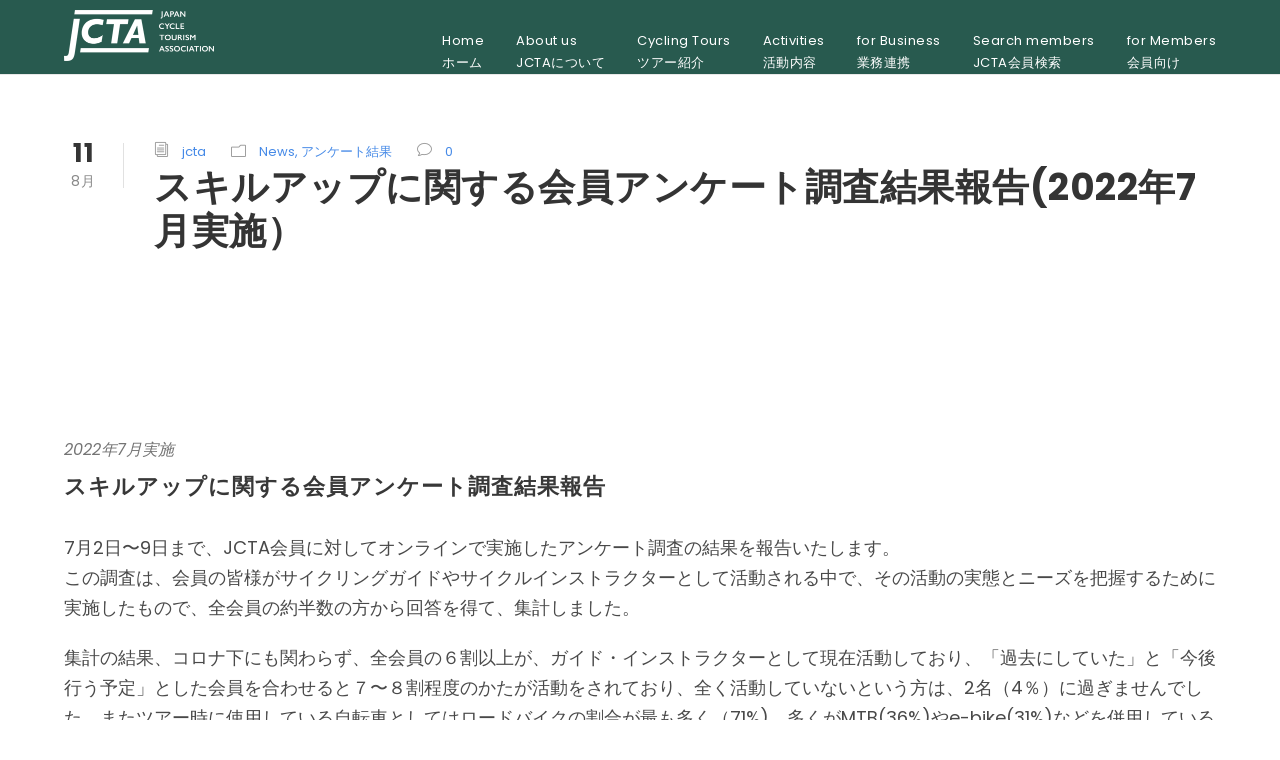

--- FILE ---
content_type: text/html; charset=UTF-8
request_url: https://cycletourismjp.org/questionnaire202207/
body_size: 15340
content:
<!DOCTYPE html>
<html lang="ja" class="no-js">
<head>
	<meta charset="UTF-8">
	<meta name="viewport" content="width=device-width, initial-scale=1">
	<link rel="profile" href="http://gmpg.org/xfn/11">
	<link rel="pingback" href="https://cycletourismjp.org/xmlrpc.php">
	<meta name='robots' content='index, follow, max-image-preview:large, max-snippet:-1, max-video-preview:-1' />

	<!-- This site is optimized with the Yoast SEO plugin v19.6.1 - https://yoast.com/wordpress/plugins/seo/ -->
	<title>スキルアップに関する会員アンケート調査結果報告(2022年7月実施） - 一般社団法人　日本サイクルツーリズム推進協会</title>
	<link rel="canonical" href="https://cycletourismjp.org/questionnaire202207/" />
	<meta property="og:locale" content="ja_JP" />
	<meta property="og:type" content="article" />
	<meta property="og:title" content="スキルアップに関する会員アンケート調査結果報告(2022年7月実施） - 一般社団法人　日本サイクルツーリズム推進協会" />
	<meta property="og:url" content="https://cycletourismjp.org/questionnaire202207/" />
	<meta property="og:site_name" content="一般社団法人　日本サイクルツーリズム推進協会" />
	<meta property="article:publisher" content="https://m.facebook.com/JapanCycleTourismAssociation/?locale2=ja_JP" />
	<meta property="article:published_time" content="2022-08-11T06:50:41+00:00" />
	<meta property="article:modified_time" content="2022-09-27T01:06:06+00:00" />
	<meta property="og:image" content="https://cycletourismjp.org/wp-content/uploads/2017/11/cropped-JCTA-favicon.jpg" />
	<meta property="og:image:width" content="512" />
	<meta property="og:image:height" content="512" />
	<meta property="og:image:type" content="image/jpeg" />
	<meta name="author" content="jcta" />
	<meta name="twitter:card" content="summary_large_image" />
	<meta name="twitter:label1" content="執筆者" />
	<meta name="twitter:data1" content="jcta" />
	<script type="application/ld+json" class="yoast-schema-graph">{"@context":"https://schema.org","@graph":[{"@type":"Article","@id":"https://cycletourismjp.org/questionnaire202207/#article","isPartOf":{"@id":"https://cycletourismjp.org/questionnaire202207/"},"author":{"name":"jcta","@id":"https://cycletourismjp.org/#/schema/person/fe237a1ff2a0a8c818115f4314e94328"},"headline":"スキルアップに関する会員アンケート調査結果報告(2022年7月実施）","datePublished":"2022-08-11T06:50:41+00:00","dateModified":"2022-09-27T01:06:06+00:00","mainEntityOfPage":{"@id":"https://cycletourismjp.org/questionnaire202207/"},"wordCount":0,"publisher":{"@id":"https://cycletourismjp.org/#organization"},"image":{"@id":"https://cycletourismjp.org/questionnaire202207/#primaryimage"},"thumbnailUrl":"https://cycletourismjp.org/wp-content/uploads/2017/11/cropped-JCTA-favicon.jpg","articleSection":["News","アンケート結果"],"inLanguage":"ja"},{"@type":"WebPage","@id":"https://cycletourismjp.org/questionnaire202207/","url":"https://cycletourismjp.org/questionnaire202207/","name":"スキルアップに関する会員アンケート調査結果報告(2022年7月実施） - 一般社団法人　日本サイクルツーリズム推進協会","isPartOf":{"@id":"https://cycletourismjp.org/#website"},"primaryImageOfPage":{"@id":"https://cycletourismjp.org/questionnaire202207/#primaryimage"},"image":{"@id":"https://cycletourismjp.org/questionnaire202207/#primaryimage"},"thumbnailUrl":"https://cycletourismjp.org/wp-content/uploads/2017/11/cropped-JCTA-favicon.jpg","datePublished":"2022-08-11T06:50:41+00:00","dateModified":"2022-09-27T01:06:06+00:00","breadcrumb":{"@id":"https://cycletourismjp.org/questionnaire202207/#breadcrumb"},"inLanguage":"ja","potentialAction":[{"@type":"ReadAction","target":["https://cycletourismjp.org/questionnaire202207/"]}]},{"@type":"ImageObject","inLanguage":"ja","@id":"https://cycletourismjp.org/questionnaire202207/#primaryimage","url":"https://cycletourismjp.org/wp-content/uploads/2017/11/cropped-JCTA-favicon.jpg","contentUrl":"https://cycletourismjp.org/wp-content/uploads/2017/11/cropped-JCTA-favicon.jpg","width":512,"height":512},{"@type":"BreadcrumbList","@id":"https://cycletourismjp.org/questionnaire202207/#breadcrumb","itemListElement":[{"@type":"ListItem","position":1,"name":"ホーム","item":"https://cycletourismjp.org/"},{"@type":"ListItem","position":2,"name":"スキルアップに関する会員アンケート調査結果報告(2022年7月実施）"}]},{"@type":"WebSite","@id":"https://cycletourismjp.org/#website","url":"https://cycletourismjp.org/","name":"一般社団法人　日本サイクルツーリズム推進協会","description":"サイクルツーリズムを通じて、人・地域・産業を豊かにする","publisher":{"@id":"https://cycletourismjp.org/#organization"},"potentialAction":[{"@type":"SearchAction","target":{"@type":"EntryPoint","urlTemplate":"https://cycletourismjp.org/?s={search_term_string}"},"query-input":"required name=search_term_string"}],"inLanguage":"ja"},{"@type":"Organization","@id":"https://cycletourismjp.org/#organization","name":"一般社団法人　日本サイクルツーリズム推進協会","url":"https://cycletourismjp.org/","sameAs":["https://m.facebook.com/JapanCycleTourismAssociation/?locale2=ja_JP"],"logo":{"@type":"ImageObject","inLanguage":"ja","@id":"https://cycletourismjp.org/#/schema/logo/image/","url":"https://cycletourismjp.org/wp-content/uploads/2017/11/JCTA-e1511971083126.jpg","contentUrl":"https://cycletourismjp.org/wp-content/uploads/2017/11/JCTA-e1511971083126.jpg","width":210,"height":72,"caption":"一般社団法人　日本サイクルツーリズム推進協会"},"image":{"@id":"https://cycletourismjp.org/#/schema/logo/image/"}},{"@type":"Person","@id":"https://cycletourismjp.org/#/schema/person/fe237a1ff2a0a8c818115f4314e94328","name":"jcta","image":{"@type":"ImageObject","inLanguage":"ja","@id":"https://cycletourismjp.org/#/schema/person/image/","url":"https://secure.gravatar.com/avatar/62a0f8cd1758f26168f443bfcede5610?s=96&d=mm&r=g","contentUrl":"https://secure.gravatar.com/avatar/62a0f8cd1758f26168f443bfcede5610?s=96&d=mm&r=g","caption":"jcta"}}]}</script>
	<!-- / Yoast SEO plugin. -->


<link rel='dns-prefetch' href='//fonts.googleapis.com' />
<link rel='dns-prefetch' href='//s.w.org' />
<link rel="alternate" type="application/rss+xml" title="一般社団法人　日本サイクルツーリズム推進協会 &raquo; フィード" href="https://cycletourismjp.org/feed/" />
<link rel="alternate" type="application/rss+xml" title="一般社団法人　日本サイクルツーリズム推進協会 &raquo; コメントフィード" href="https://cycletourismjp.org/comments/feed/" />
<script type="text/javascript">
window._wpemojiSettings = {"baseUrl":"https:\/\/s.w.org\/images\/core\/emoji\/13.1.0\/72x72\/","ext":".png","svgUrl":"https:\/\/s.w.org\/images\/core\/emoji\/13.1.0\/svg\/","svgExt":".svg","source":{"concatemoji":"https:\/\/cycletourismjp.org\/wp-includes\/js\/wp-emoji-release.min.js?ver=5.9.12"}};
/*! This file is auto-generated */
!function(e,a,t){var n,r,o,i=a.createElement("canvas"),p=i.getContext&&i.getContext("2d");function s(e,t){var a=String.fromCharCode;p.clearRect(0,0,i.width,i.height),p.fillText(a.apply(this,e),0,0);e=i.toDataURL();return p.clearRect(0,0,i.width,i.height),p.fillText(a.apply(this,t),0,0),e===i.toDataURL()}function c(e){var t=a.createElement("script");t.src=e,t.defer=t.type="text/javascript",a.getElementsByTagName("head")[0].appendChild(t)}for(o=Array("flag","emoji"),t.supports={everything:!0,everythingExceptFlag:!0},r=0;r<o.length;r++)t.supports[o[r]]=function(e){if(!p||!p.fillText)return!1;switch(p.textBaseline="top",p.font="600 32px Arial",e){case"flag":return s([127987,65039,8205,9895,65039],[127987,65039,8203,9895,65039])?!1:!s([55356,56826,55356,56819],[55356,56826,8203,55356,56819])&&!s([55356,57332,56128,56423,56128,56418,56128,56421,56128,56430,56128,56423,56128,56447],[55356,57332,8203,56128,56423,8203,56128,56418,8203,56128,56421,8203,56128,56430,8203,56128,56423,8203,56128,56447]);case"emoji":return!s([10084,65039,8205,55357,56613],[10084,65039,8203,55357,56613])}return!1}(o[r]),t.supports.everything=t.supports.everything&&t.supports[o[r]],"flag"!==o[r]&&(t.supports.everythingExceptFlag=t.supports.everythingExceptFlag&&t.supports[o[r]]);t.supports.everythingExceptFlag=t.supports.everythingExceptFlag&&!t.supports.flag,t.DOMReady=!1,t.readyCallback=function(){t.DOMReady=!0},t.supports.everything||(n=function(){t.readyCallback()},a.addEventListener?(a.addEventListener("DOMContentLoaded",n,!1),e.addEventListener("load",n,!1)):(e.attachEvent("onload",n),a.attachEvent("onreadystatechange",function(){"complete"===a.readyState&&t.readyCallback()})),(n=t.source||{}).concatemoji?c(n.concatemoji):n.wpemoji&&n.twemoji&&(c(n.twemoji),c(n.wpemoji)))}(window,document,window._wpemojiSettings);
</script>
<style type="text/css">
img.wp-smiley,
img.emoji {
	display: inline !important;
	border: none !important;
	box-shadow: none !important;
	height: 1em !important;
	width: 1em !important;
	margin: 0 0.07em !important;
	vertical-align: -0.1em !important;
	background: none !important;
	padding: 0 !important;
}
</style>
	<link rel='stylesheet' id='mec-select2-style-css'  href='https://cycletourismjp.org/wp-content/plugins/modern-events-calendar-lite/assets/packages/select2/select2.min.css?ver=6.4.1' type='text/css' media='all' />
<link rel='stylesheet' id='mec-font-icons-css'  href='https://cycletourismjp.org/wp-content/plugins/modern-events-calendar-lite/assets/css/iconfonts.css?ver=5.9.12' type='text/css' media='all' />
<link rel='stylesheet' id='mec-frontend-style-css'  href='https://cycletourismjp.org/wp-content/plugins/modern-events-calendar-lite/assets/css/frontend.min.css?ver=6.4.1' type='text/css' media='all' />
<link rel='stylesheet' id='mec-tooltip-style-css'  href='https://cycletourismjp.org/wp-content/plugins/modern-events-calendar-lite/assets/packages/tooltip/tooltip.css?ver=5.9.12' type='text/css' media='all' />
<link rel='stylesheet' id='mec-tooltip-shadow-style-css'  href='https://cycletourismjp.org/wp-content/plugins/modern-events-calendar-lite/assets/packages/tooltip/tooltipster-sideTip-shadow.min.css?ver=5.9.12' type='text/css' media='all' />
<link rel='stylesheet' id='featherlight-css'  href='https://cycletourismjp.org/wp-content/plugins/modern-events-calendar-lite/assets/packages/featherlight/featherlight.css?ver=5.9.12' type='text/css' media='all' />
<link rel='stylesheet' id='mec-google-fonts-css'  href='//fonts.googleapis.com/css?family=Montserrat%3A400%2C700%7CRoboto%3A100%2C300%2C400%2C700&#038;ver=5.9.12' type='text/css' media='all' />
<link rel='stylesheet' id='mec-lity-style-css'  href='https://cycletourismjp.org/wp-content/plugins/modern-events-calendar-lite/assets/packages/lity/lity.min.css?ver=5.9.12' type='text/css' media='all' />
<link rel='stylesheet' id='mec-general-calendar-style-css'  href='https://cycletourismjp.org/wp-content/plugins/modern-events-calendar-lite/assets/css/mec-general-calendar.css?ver=5.9.12' type='text/css' media='all' />
<link rel='stylesheet' id='wp-block-library-css'  href='https://cycletourismjp.org/wp-includes/css/dist/block-library/style.min.css?ver=5.9.12' type='text/css' media='all' />
<style id='global-styles-inline-css' type='text/css'>
body{--wp--preset--color--black: #000000;--wp--preset--color--cyan-bluish-gray: #abb8c3;--wp--preset--color--white: #ffffff;--wp--preset--color--pale-pink: #f78da7;--wp--preset--color--vivid-red: #cf2e2e;--wp--preset--color--luminous-vivid-orange: #ff6900;--wp--preset--color--luminous-vivid-amber: #fcb900;--wp--preset--color--light-green-cyan: #7bdcb5;--wp--preset--color--vivid-green-cyan: #00d084;--wp--preset--color--pale-cyan-blue: #8ed1fc;--wp--preset--color--vivid-cyan-blue: #0693e3;--wp--preset--color--vivid-purple: #9b51e0;--wp--preset--gradient--vivid-cyan-blue-to-vivid-purple: linear-gradient(135deg,rgba(6,147,227,1) 0%,rgb(155,81,224) 100%);--wp--preset--gradient--light-green-cyan-to-vivid-green-cyan: linear-gradient(135deg,rgb(122,220,180) 0%,rgb(0,208,130) 100%);--wp--preset--gradient--luminous-vivid-amber-to-luminous-vivid-orange: linear-gradient(135deg,rgba(252,185,0,1) 0%,rgba(255,105,0,1) 100%);--wp--preset--gradient--luminous-vivid-orange-to-vivid-red: linear-gradient(135deg,rgba(255,105,0,1) 0%,rgb(207,46,46) 100%);--wp--preset--gradient--very-light-gray-to-cyan-bluish-gray: linear-gradient(135deg,rgb(238,238,238) 0%,rgb(169,184,195) 100%);--wp--preset--gradient--cool-to-warm-spectrum: linear-gradient(135deg,rgb(74,234,220) 0%,rgb(151,120,209) 20%,rgb(207,42,186) 40%,rgb(238,44,130) 60%,rgb(251,105,98) 80%,rgb(254,248,76) 100%);--wp--preset--gradient--blush-light-purple: linear-gradient(135deg,rgb(255,206,236) 0%,rgb(152,150,240) 100%);--wp--preset--gradient--blush-bordeaux: linear-gradient(135deg,rgb(254,205,165) 0%,rgb(254,45,45) 50%,rgb(107,0,62) 100%);--wp--preset--gradient--luminous-dusk: linear-gradient(135deg,rgb(255,203,112) 0%,rgb(199,81,192) 50%,rgb(65,88,208) 100%);--wp--preset--gradient--pale-ocean: linear-gradient(135deg,rgb(255,245,203) 0%,rgb(182,227,212) 50%,rgb(51,167,181) 100%);--wp--preset--gradient--electric-grass: linear-gradient(135deg,rgb(202,248,128) 0%,rgb(113,206,126) 100%);--wp--preset--gradient--midnight: linear-gradient(135deg,rgb(2,3,129) 0%,rgb(40,116,252) 100%);--wp--preset--duotone--dark-grayscale: url('#wp-duotone-dark-grayscale');--wp--preset--duotone--grayscale: url('#wp-duotone-grayscale');--wp--preset--duotone--purple-yellow: url('#wp-duotone-purple-yellow');--wp--preset--duotone--blue-red: url('#wp-duotone-blue-red');--wp--preset--duotone--midnight: url('#wp-duotone-midnight');--wp--preset--duotone--magenta-yellow: url('#wp-duotone-magenta-yellow');--wp--preset--duotone--purple-green: url('#wp-duotone-purple-green');--wp--preset--duotone--blue-orange: url('#wp-duotone-blue-orange');--wp--preset--font-size--small: 13px;--wp--preset--font-size--medium: 20px;--wp--preset--font-size--large: 36px;--wp--preset--font-size--x-large: 42px;}.has-black-color{color: var(--wp--preset--color--black) !important;}.has-cyan-bluish-gray-color{color: var(--wp--preset--color--cyan-bluish-gray) !important;}.has-white-color{color: var(--wp--preset--color--white) !important;}.has-pale-pink-color{color: var(--wp--preset--color--pale-pink) !important;}.has-vivid-red-color{color: var(--wp--preset--color--vivid-red) !important;}.has-luminous-vivid-orange-color{color: var(--wp--preset--color--luminous-vivid-orange) !important;}.has-luminous-vivid-amber-color{color: var(--wp--preset--color--luminous-vivid-amber) !important;}.has-light-green-cyan-color{color: var(--wp--preset--color--light-green-cyan) !important;}.has-vivid-green-cyan-color{color: var(--wp--preset--color--vivid-green-cyan) !important;}.has-pale-cyan-blue-color{color: var(--wp--preset--color--pale-cyan-blue) !important;}.has-vivid-cyan-blue-color{color: var(--wp--preset--color--vivid-cyan-blue) !important;}.has-vivid-purple-color{color: var(--wp--preset--color--vivid-purple) !important;}.has-black-background-color{background-color: var(--wp--preset--color--black) !important;}.has-cyan-bluish-gray-background-color{background-color: var(--wp--preset--color--cyan-bluish-gray) !important;}.has-white-background-color{background-color: var(--wp--preset--color--white) !important;}.has-pale-pink-background-color{background-color: var(--wp--preset--color--pale-pink) !important;}.has-vivid-red-background-color{background-color: var(--wp--preset--color--vivid-red) !important;}.has-luminous-vivid-orange-background-color{background-color: var(--wp--preset--color--luminous-vivid-orange) !important;}.has-luminous-vivid-amber-background-color{background-color: var(--wp--preset--color--luminous-vivid-amber) !important;}.has-light-green-cyan-background-color{background-color: var(--wp--preset--color--light-green-cyan) !important;}.has-vivid-green-cyan-background-color{background-color: var(--wp--preset--color--vivid-green-cyan) !important;}.has-pale-cyan-blue-background-color{background-color: var(--wp--preset--color--pale-cyan-blue) !important;}.has-vivid-cyan-blue-background-color{background-color: var(--wp--preset--color--vivid-cyan-blue) !important;}.has-vivid-purple-background-color{background-color: var(--wp--preset--color--vivid-purple) !important;}.has-black-border-color{border-color: var(--wp--preset--color--black) !important;}.has-cyan-bluish-gray-border-color{border-color: var(--wp--preset--color--cyan-bluish-gray) !important;}.has-white-border-color{border-color: var(--wp--preset--color--white) !important;}.has-pale-pink-border-color{border-color: var(--wp--preset--color--pale-pink) !important;}.has-vivid-red-border-color{border-color: var(--wp--preset--color--vivid-red) !important;}.has-luminous-vivid-orange-border-color{border-color: var(--wp--preset--color--luminous-vivid-orange) !important;}.has-luminous-vivid-amber-border-color{border-color: var(--wp--preset--color--luminous-vivid-amber) !important;}.has-light-green-cyan-border-color{border-color: var(--wp--preset--color--light-green-cyan) !important;}.has-vivid-green-cyan-border-color{border-color: var(--wp--preset--color--vivid-green-cyan) !important;}.has-pale-cyan-blue-border-color{border-color: var(--wp--preset--color--pale-cyan-blue) !important;}.has-vivid-cyan-blue-border-color{border-color: var(--wp--preset--color--vivid-cyan-blue) !important;}.has-vivid-purple-border-color{border-color: var(--wp--preset--color--vivid-purple) !important;}.has-vivid-cyan-blue-to-vivid-purple-gradient-background{background: var(--wp--preset--gradient--vivid-cyan-blue-to-vivid-purple) !important;}.has-light-green-cyan-to-vivid-green-cyan-gradient-background{background: var(--wp--preset--gradient--light-green-cyan-to-vivid-green-cyan) !important;}.has-luminous-vivid-amber-to-luminous-vivid-orange-gradient-background{background: var(--wp--preset--gradient--luminous-vivid-amber-to-luminous-vivid-orange) !important;}.has-luminous-vivid-orange-to-vivid-red-gradient-background{background: var(--wp--preset--gradient--luminous-vivid-orange-to-vivid-red) !important;}.has-very-light-gray-to-cyan-bluish-gray-gradient-background{background: var(--wp--preset--gradient--very-light-gray-to-cyan-bluish-gray) !important;}.has-cool-to-warm-spectrum-gradient-background{background: var(--wp--preset--gradient--cool-to-warm-spectrum) !important;}.has-blush-light-purple-gradient-background{background: var(--wp--preset--gradient--blush-light-purple) !important;}.has-blush-bordeaux-gradient-background{background: var(--wp--preset--gradient--blush-bordeaux) !important;}.has-luminous-dusk-gradient-background{background: var(--wp--preset--gradient--luminous-dusk) !important;}.has-pale-ocean-gradient-background{background: var(--wp--preset--gradient--pale-ocean) !important;}.has-electric-grass-gradient-background{background: var(--wp--preset--gradient--electric-grass) !important;}.has-midnight-gradient-background{background: var(--wp--preset--gradient--midnight) !important;}.has-small-font-size{font-size: var(--wp--preset--font-size--small) !important;}.has-medium-font-size{font-size: var(--wp--preset--font-size--medium) !important;}.has-large-font-size{font-size: var(--wp--preset--font-size--large) !important;}.has-x-large-font-size{font-size: var(--wp--preset--font-size--x-large) !important;}
</style>
<link rel='stylesheet' id='contact-form-7-css'  href='https://cycletourismjp.org/wp-content/plugins/contact-form-7/includes/css/styles.css?ver=5.6.4' type='text/css' media='all' />
<link rel='stylesheet' id='wpdm-font-awesome-css'  href='https://cycletourismjp.org/wp-content/plugins/download-manager/assets/fontawesome/css/all.min.css?ver=5.9.12' type='text/css' media='all' />
<link rel='stylesheet' id='wpdm-frontend-css-css'  href='https://cycletourismjp.org/wp-content/plugins/download-manager/assets/bootstrap/css/bootstrap.min.css?ver=5.9.12' type='text/css' media='all' />
<link rel='stylesheet' id='wpdm-front-css'  href='https://cycletourismjp.org/wp-content/plugins/download-manager/assets/css/front.css?ver=5.9.12' type='text/css' media='all' />
<link rel='stylesheet' id='gdlr-core-google-font-css'  href='https://fonts.googleapis.com/css?family=Poppins%3A100%2C100italic%2C200%2C200italic%2C300%2C300italic%2Cregular%2Citalic%2C500%2C500italic%2C600%2C600italic%2C700%2C700italic%2C800%2C800italic%2C900%2C900italic%7COpen+Sans%3A300%2Cregular%2C500%2C600%2C700%2C800%2C300italic%2Citalic%2C500italic%2C600italic%2C700italic%2C800italic&#038;subset=devanagari%2Clatin%2Clatin-ext%2Ccyrillic%2Ccyrillic-ext%2Cgreek%2Cgreek-ext%2Chebrew%2Cvietnamese&#038;ver=5.9.12' type='text/css' media='all' />
<link rel='stylesheet' id='font-awesome-css'  href='https://cycletourismjp.org/wp-content/plugins/goodlayers-core/plugins/fontawesome/font-awesome.css?ver=5.9.12' type='text/css' media='all' />
<link rel='stylesheet' id='elegant-font-css'  href='https://cycletourismjp.org/wp-content/plugins/goodlayers-core/plugins/elegant/elegant-font.css?ver=5.9.12' type='text/css' media='all' />
<link rel='stylesheet' id='gdlr-core-plugin-css'  href='https://cycletourismjp.org/wp-content/plugins/goodlayers-core/plugins/style.css?ver=1768104981' type='text/css' media='all' />
<link rel='stylesheet' id='gdlr-core-page-builder-css'  href='https://cycletourismjp.org/wp-content/plugins/goodlayers-core/include/css/page-builder.css?ver=5.9.12' type='text/css' media='all' />
<link rel='stylesheet' id='traveltour-style-core-css'  href='https://cycletourismjp.org/wp-content/themes/traveltour/css/style-core.css?ver=5.9.12' type='text/css' media='all' />
<link rel='stylesheet' id='traveltour-custom-style-css'  href='https://cycletourismjp.org/wp-content/uploads/traveltour-style-custom.css?1768104981&#038;ver=5.9.12' type='text/css' media='all' />
<link rel='stylesheet' id='tablepress-default-css'  href='https://cycletourismjp.org/wp-content/tablepress-combined.min.css?ver=27' type='text/css' media='all' />
<script type='text/javascript' src='https://cycletourismjp.org/wp-includes/js/jquery/jquery.min.js?ver=3.6.0' id='jquery-core-js'></script>
<script type='text/javascript' src='https://cycletourismjp.org/wp-includes/js/jquery/jquery-migrate.min.js?ver=3.3.2' id='jquery-migrate-js'></script>
<script type='text/javascript' src='https://cycletourismjp.org/wp-content/plugins/modern-events-calendar-lite/assets/js/mec-general-calendar.js?ver=6.4.1' id='mec-general-calendar-script-js'></script>
<script type='text/javascript' id='mec-frontend-script-js-extra'>
/* <![CDATA[ */
var mecdata = {"day":"\u65e5","days":"\u65e5","hour":"\u6642\u9593","hours":"\u6642\u9593","minute":"\u5206","minutes":"\u5206","second":"\u79d2","seconds":"\u79d2","elementor_edit_mode":"no","recapcha_key":"","ajax_url":"https:\/\/cycletourismjp.org\/wp-admin\/admin-ajax.php","fes_nonce":"fdbd3cc0b9","current_year":"2026","current_month":"01","datepicker_format":"yy-mm-dd&Y-m-d"};
/* ]]> */
</script>
<script type='text/javascript' src='https://cycletourismjp.org/wp-content/plugins/modern-events-calendar-lite/assets/js/frontend.js?ver=6.4.1' id='mec-frontend-script-js'></script>
<script type='text/javascript' src='https://cycletourismjp.org/wp-content/plugins/modern-events-calendar-lite/assets/js/events.js?ver=6.4.1' id='mec-events-script-js'></script>
<script type='text/javascript' src='https://cycletourismjp.org/wp-content/plugins/download-manager/assets/bootstrap/js/popper.min.js?ver=5.9.12' id='wpdm-poper-js'></script>
<script type='text/javascript' src='https://cycletourismjp.org/wp-content/plugins/download-manager/assets/bootstrap/js/bootstrap.min.js?ver=5.9.12' id='wpdm-frontend-js-js'></script>
<script type='text/javascript' id='wpdm-frontjs-js-extra'>
/* <![CDATA[ */
var wpdm_url = {"home":"https:\/\/cycletourismjp.org\/","site":"https:\/\/cycletourismjp.org\/","ajax":"https:\/\/cycletourismjp.org\/wp-admin\/admin-ajax.php"};
var wpdm_js = {"spinner":"<i class=\"fas fa-sun fa-spin\"><\/i>","client_id":"e2a02ce5722a85be82f7f3544fb571d1"};
var wpdm_strings = {"pass_var":"Password Verified!","pass_var_q":"Please click following button to start download.","start_dl":"Start Download"};
/* ]]> */
</script>
<script type='text/javascript' src='https://cycletourismjp.org/wp-content/plugins/download-manager/assets/js/front.js?ver=3.2.83' id='wpdm-frontjs-js'></script>
<script type='text/javascript' src='https://cycletourismjp.org/wp-content/plugins/flowpaper-lite-pdf-flipbook/assets/lity/lity.min.js' id='lity-js-js'></script>
<!--[if lt IE 9]>
<script type='text/javascript' src='https://cycletourismjp.org/wp-content/themes/traveltour/js/html5.js?ver=5.9.12' id='tourmaster-html5js-js'></script>
<![endif]-->
<link rel="https://api.w.org/" href="https://cycletourismjp.org/wp-json/" /><link rel="alternate" type="application/json" href="https://cycletourismjp.org/wp-json/wp/v2/posts/12040" /><link rel="EditURI" type="application/rsd+xml" title="RSD" href="https://cycletourismjp.org/xmlrpc.php?rsd" />
<link rel="wlwmanifest" type="application/wlwmanifest+xml" href="https://cycletourismjp.org/wp-includes/wlwmanifest.xml" /> 
<meta name="generator" content="WordPress 5.9.12" />
<link rel='shortlink' href='https://cycletourismjp.org/?p=12040' />
<link rel="alternate" type="application/json+oembed" href="https://cycletourismjp.org/wp-json/oembed/1.0/embed?url=https%3A%2F%2Fcycletourismjp.org%2Fquestionnaire202207%2F" />
<link rel="alternate" type="text/xml+oembed" href="https://cycletourismjp.org/wp-json/oembed/1.0/embed?url=https%3A%2F%2Fcycletourismjp.org%2Fquestionnaire202207%2F&#038;format=xml" />
<style type="text/css">.recentcomments a{display:inline !important;padding:0 !important;margin:0 !important;}</style><meta name="generator" content="Powered by Slider Revolution 6.5.15 - responsive, Mobile-Friendly Slider Plugin for WordPress with comfortable drag and drop interface." />
<link rel="icon" href="https://cycletourismjp.org/wp-content/uploads/2022/03/image-1.png" sizes="32x32" />
<link rel="icon" href="https://cycletourismjp.org/wp-content/uploads/2022/03/image-1.png" sizes="192x192" />
<link rel="apple-touch-icon" href="https://cycletourismjp.org/wp-content/uploads/2022/03/image-1.png" />
<meta name="msapplication-TileImage" content="https://cycletourismjp.org/wp-content/uploads/2022/03/image-1.png" />
<script>function setREVStartSize(e){
			//window.requestAnimationFrame(function() {
				window.RSIW = window.RSIW===undefined ? window.innerWidth : window.RSIW;
				window.RSIH = window.RSIH===undefined ? window.innerHeight : window.RSIH;
				try {
					var pw = document.getElementById(e.c).parentNode.offsetWidth,
						newh;
					pw = pw===0 || isNaN(pw) ? window.RSIW : pw;
					e.tabw = e.tabw===undefined ? 0 : parseInt(e.tabw);
					e.thumbw = e.thumbw===undefined ? 0 : parseInt(e.thumbw);
					e.tabh = e.tabh===undefined ? 0 : parseInt(e.tabh);
					e.thumbh = e.thumbh===undefined ? 0 : parseInt(e.thumbh);
					e.tabhide = e.tabhide===undefined ? 0 : parseInt(e.tabhide);
					e.thumbhide = e.thumbhide===undefined ? 0 : parseInt(e.thumbhide);
					e.mh = e.mh===undefined || e.mh=="" || e.mh==="auto" ? 0 : parseInt(e.mh,0);
					if(e.layout==="fullscreen" || e.l==="fullscreen")
						newh = Math.max(e.mh,window.RSIH);
					else{
						e.gw = Array.isArray(e.gw) ? e.gw : [e.gw];
						for (var i in e.rl) if (e.gw[i]===undefined || e.gw[i]===0) e.gw[i] = e.gw[i-1];
						e.gh = e.el===undefined || e.el==="" || (Array.isArray(e.el) && e.el.length==0)? e.gh : e.el;
						e.gh = Array.isArray(e.gh) ? e.gh : [e.gh];
						for (var i in e.rl) if (e.gh[i]===undefined || e.gh[i]===0) e.gh[i] = e.gh[i-1];
											
						var nl = new Array(e.rl.length),
							ix = 0,
							sl;
						e.tabw = e.tabhide>=pw ? 0 : e.tabw;
						e.thumbw = e.thumbhide>=pw ? 0 : e.thumbw;
						e.tabh = e.tabhide>=pw ? 0 : e.tabh;
						e.thumbh = e.thumbhide>=pw ? 0 : e.thumbh;
						for (var i in e.rl) nl[i] = e.rl[i]<window.RSIW ? 0 : e.rl[i];
						sl = nl[0];
						for (var i in nl) if (sl>nl[i] && nl[i]>0) { sl = nl[i]; ix=i;}
						var m = pw>(e.gw[ix]+e.tabw+e.thumbw) ? 1 : (pw-(e.tabw+e.thumbw)) / (e.gw[ix]);
						newh =  (e.gh[ix] * m) + (e.tabh + e.thumbh);
					}
					var el = document.getElementById(e.c);
					if (el!==null && el) el.style.height = newh+"px";
					el = document.getElementById(e.c+"_wrapper");
					if (el!==null && el) {
						el.style.height = newh+"px";
						el.style.display = "block";
					}
				} catch(e){
					console.log("Failure at Presize of Slider:" + e)
				}
			//});
		  };</script>
		<style type="text/css" id="wp-custom-css">
			.wpcf7 input[type="text"],
.wpcf7 input[type="email"],
.wpcf7 input[type="tel"],
.wpcf7 input[type="height"]
{
    background-color: #fff;
    color: #000;
    width: 60%;
}

@media screen and (min-width: 768px){
.br-sp {display: none; }
}		</style>
		<meta name="generator" content="WordPress Download Manager 3.2.83" />
                <style>
        /* WPDM Link Template Styles */        </style>
                <style>

            :root {
                --color-primary: #4a8eff;
                --color-primary-rgb: 74, 142, 255;
                --color-primary-hover: #5998ff;
                --color-primary-active: #3281ff;
                --color-secondary: #6c757d;
                --color-secondary-rgb: 108, 117, 125;
                --color-secondary-hover: #6c757d;
                --color-secondary-active: #6c757d;
                --color-success: #018e11;
                --color-success-rgb: 1, 142, 17;
                --color-success-hover: #0aad01;
                --color-success-active: #0c8c01;
                --color-info: #2CA8FF;
                --color-info-rgb: 44, 168, 255;
                --color-info-hover: #2CA8FF;
                --color-info-active: #2CA8FF;
                --color-warning: #FFB236;
                --color-warning-rgb: 255, 178, 54;
                --color-warning-hover: #FFB236;
                --color-warning-active: #FFB236;
                --color-danger: #ff5062;
                --color-danger-rgb: 255, 80, 98;
                --color-danger-hover: #ff5062;
                --color-danger-active: #ff5062;
                --color-green: #30b570;
                --color-blue: #0073ff;
                --color-purple: #8557D3;
                --color-red: #ff5062;
                --color-muted: rgba(69, 89, 122, 0.6);
                --wpdm-font: "Rubik", -apple-system, BlinkMacSystemFont, "Segoe UI", Roboto, Helvetica, Arial, sans-serif, "Apple Color Emoji", "Segoe UI Emoji", "Segoe UI Symbol";
            }

            .wpdm-download-link.btn.btn-primary {
                border-radius: 4px;
            }


        </style>
        </head>

<body class="post-template-default single single-post postid-12040 single-format-standard gdlr-core-body traveltour-body traveltour-body-front traveltour-full  traveltour-with-sticky-navigation gdlr-core-link-to-lightbox">
<div class="traveltour-mobile-header-wrap" ><div class="traveltour-top-bar" ><div class="traveltour-top-bar-background" ></div><div class="traveltour-top-bar-container clearfix traveltour-container " ><div class="traveltour-top-bar-right traveltour-item-pdlr"><div class="traveltour-top-bar-right-social" ><a href="mailto:info@cycletourismjp.org" target="_blank" class="traveltour-top-bar-social-icon" title="email" ><i class="fa fa-envelope" ></i></a><a href="https://www.facebook.com/JapanCycleTourismAssociation/" target="_blank" class="traveltour-top-bar-social-icon" title="facebook" ><i class="fa fa-facebook" ></i></a><a href="https://instagram.com/kids_cycling?igshid=ztb5nnt21nlc" target="_blank" class="traveltour-top-bar-social-icon" title="instagram" ><i class="fa fa-instagram" ></i></a></div></div></div></div><div class="traveltour-mobile-header traveltour-header-background traveltour-style-slide" id="traveltour-mobile-header" ><div class="traveltour-mobile-header-container traveltour-container" ><div class="traveltour-logo  traveltour-item-pdlr"><div class="traveltour-logo-inner"><a class="" href="https://cycletourismjp.org/" ><img src="https://cycletourismjp.org/wp-content/uploads/2017/11/JCTA-logo.png" alt="" width="300" height="101" title="JCTA-logo" /></a></div></div><div class="traveltour-mobile-menu-right" ><div class="traveltour-mobile-menu" ><a class="traveltour-mm-menu-button traveltour-mobile-menu-button traveltour-mobile-button-hamburger-with-border" href="#traveltour-mobile-menu" ><i class="fa fa-bars" ></i></a><div class="traveltour-mm-menu-wrap traveltour-navigation-font" id="traveltour-mobile-menu" data-slide="right" ><ul id="menu-%e5%9f%ba%e6%9c%ac%e3%83%a1%e3%83%8b%e3%83%a5%e3%83%bc" class="m-menu"><li class="menu-item menu-item-type-custom menu-item-object-custom menu-item-home menu-item-13557"><a href="https://cycletourismjp.org/">Home<br>ホーム</a></li>
<li class="menu-item menu-item-type-custom menu-item-object-custom menu-item-has-children menu-item-8087"><a href="https://cycletourismjp.org/?page_id=166">About us<br>JCTAについて</a>
<ul class="sub-menu">
	<li class="menu-item menu-item-type-post_type menu-item-object-page menu-item-8088"><a href="https://cycletourismjp.org/vision/">基本理念</a></li>
	<li class="menu-item menu-item-type-post_type menu-item-object-page menu-item-13763"><a href="https://cycletourismjp.org/message/">代表理事挨拶</a></li>
	<li class="menu-item menu-item-type-post_type menu-item-object-page menu-item-8094"><a href="https://cycletourismjp.org/organization/">組織概要</a></li>
	<li class="menu-item menu-item-type-post_type menu-item-object-page menu-item-13405"><a href="https://cycletourismjp.org/jcta_credo/">行動指針</a></li>
</ul>
</li>
<li class="menu-item menu-item-type-custom menu-item-object-custom menu-item-14193"><a target="_blank" rel="noopener" href="https://cycletourismjp.org/tours-and-members/">Cycling Tours<br>ツアー紹介</a></li>
<li class="menu-item menu-item-type-post_type menu-item-object-page menu-item-has-children menu-item-14670"><a href="https://cycletourismjp.org/activities%e6%b4%bb%e5%8b%95%e5%86%85%e5%ae%b9/">Activities<br>活動内容</a>
<ul class="sub-menu">
	<li class="menu-item menu-item-type-post_type menu-item-object-page menu-item-has-children menu-item-13407"><a href="https://cycletourismjp.org/join-us/">サイクリングガイド</a>
	<ul class="sub-menu">
		<li class="menu-item menu-item-type-post_type menu-item-object-page menu-item-13408"><a href="https://cycletourismjp.org/guide-intro/">サイクリングガイドって何？</a></li>
		<li class="menu-item menu-item-type-post_type menu-item-object-page menu-item-8100"><a href="https://cycletourismjp.org/about-cyclingtour-guide-training/">サイクリングガイド養成講座について</a></li>
		<li class="menu-item menu-item-type-post_type menu-item-object-page menu-item-8098"><a href="https://cycletourismjp.org/schedule-guide-training-class/">講習会スケジュール</a></li>
		<li class="menu-item menu-item-type-post_type menu-item-object-page menu-item-13183"><a href="https://cycletourismjp.org/activity-report-guide/">活動報告</a></li>
	</ul>
</li>
	<li class="menu-item menu-item-type-post_type menu-item-object-page menu-item-has-children menu-item-12949"><a href="https://cycletourismjp.org/bikability4children-3/">子供のための自転車教室</a>
	<ul class="sub-menu">
		<li class="menu-item menu-item-type-post_type menu-item-object-page menu-item-8139"><a href="https://cycletourismjp.org/schedule-for-child-class/">開催スケジュール</a></li>
		<li class="menu-item menu-item-type-post_type menu-item-object-page menu-item-13409"><a href="https://cycletourismjp.org/program-for-child/">子供の自転車教育プログラムについて</a></li>
		<li class="menu-item menu-item-type-custom menu-item-object-custom menu-item-9064"><a href="https://www.instagram.com/kids_cycling/?igshid=ztb5nnt21nlc">キッズサイクリング（インスタグラム）</a></li>
		<li class="menu-item menu-item-type-post_type menu-item-object-page menu-item-13779"><a href="https://cycletourismjp.org/report-bicycle-education-2/">活動報告</a></li>
	</ul>
</li>
	<li class="menu-item menu-item-type-custom menu-item-object-custom menu-item-has-children menu-item-8190"><a href="https://cycletourismjp.org/cyclingguide/cyclinginstructor/">サイクルインストラクター</a>
	<ul class="sub-menu">
		<li class="menu-item menu-item-type-post_type menu-item-object-page menu-item-8109"><a href="https://cycletourismjp.org/schedule-cycle-instructor/">講習会スケジュール</a></li>
		<li class="menu-item menu-item-type-post_type menu-item-object-page menu-item-8118"><a href="https://cycletourismjp.org/cycle-instructor-class/">養成講座について</a></li>
		<li class="menu-item menu-item-type-post_type menu-item-object-page menu-item-13184"><a href="https://cycletourismjp.org/activity-report-instructor/">活動報告</a></li>
	</ul>
</li>
</ul>
</li>
<li class="menu-item menu-item-type-post_type menu-item-object-page menu-item-14682"><a href="https://cycletourismjp.org/for-business-%e6%a5%ad%e5%8b%99%e9%80%a3%e6%90%ba/">for Business<br>業務連携</a></li>
<li class="menu-item menu-item-type-custom menu-item-object-custom menu-item-13741"><a href="https://cycletourismjp.org/tours-and-members/?page_id=520">Search members<br>JCTA会員検索</a></li>
<li class="menu-item menu-item-type-custom menu-item-object-custom menu-item-has-children menu-item-8628"><a href="https://cycletourismjp.org/support-program-for-guide/">for Members<br>会員向け</a>
<ul class="sub-menu">
	<li class="menu-item menu-item-type-post_type menu-item-object-page menu-item-15312"><a href="https://cycletourismjp.org/webseminar-2020-2021-3/">★ JCTA会員のためのオンラインセミナー ★</a></li>
	<li class="menu-item menu-item-type-post_type menu-item-object-page menu-item-8105"><a href="https://cycletourismjp.org/support-program-for-guide/">ガイド支援プログラム総合ページ</a></li>
	<li class="menu-item menu-item-type-post_type menu-item-object-page menu-item-15000"><a href="https://cycletourismjp.org/manuals%e3%83%9e%e3%83%8b%e3%83%a5%e3%82%a2%e3%83%ab/">マニュアル</a></li>
	<li class="menu-item menu-item-type-post_type menu-item-object-page menu-item-14087"><a href="https://cycletourismjp.org/jcta_credo/">JCTA行動指針</a></li>
	<li class="menu-item menu-item-type-post_type menu-item-object-page menu-item-14095"><a href="https://cycletourismjp.org/membership-rules/">JCTA会員規程</a></li>
	<li class="menu-item menu-item-type-post_type menu-item-object-page menu-item-14083"><a href="https://cycletourismjp.org/insurance-documents/">賠償責任保険</a></li>
	<li class="menu-item menu-item-type-post_type menu-item-object-page menu-item-13891"><a href="https://cycletourismjp.org/jcta-line/">JCTA SNSページ登録のお願い</a></li>
</ul>
</li>
</ul></div></div></div></div></div></div><div class="traveltour-body-outer-wrapper ">
		<div class="traveltour-body-wrapper clearfix  traveltour-with-transparent-header traveltour-with-frame">
	<div class="traveltour-header-background-transparent" >	
<header class="traveltour-header-wrap traveltour-header-style-plain  traveltour-style-menu-right traveltour-sticky-navigation traveltour-style-slide" >
	<div class="traveltour-header-background" ></div>
	<div class="traveltour-header-container  traveltour-container">
			
		<div class="traveltour-header-container-inner clearfix">
			<div class="traveltour-logo  traveltour-item-pdlr"><div class="traveltour-logo-inner"><a class="" href="https://cycletourismjp.org/" ><img src="https://cycletourismjp.org/wp-content/uploads/2017/11/JCTA-logo.png" alt="" width="300" height="101" title="JCTA-logo" /></a></div></div>			<div class="traveltour-navigation traveltour-item-pdlr clearfix " >
			<div class="traveltour-main-menu" id="traveltour-main-menu" ><ul id="menu-%e5%9f%ba%e6%9c%ac%e3%83%a1%e3%83%8b%e3%83%a5%e3%83%bc-1" class="sf-menu"><li  class="menu-item menu-item-type-custom menu-item-object-custom menu-item-home menu-item-13557 traveltour-normal-menu"><a href="https://cycletourismjp.org/">Home<br>ホーム</a></li>
<li  class="menu-item menu-item-type-custom menu-item-object-custom menu-item-has-children menu-item-8087 traveltour-normal-menu"><a href="https://cycletourismjp.org/?page_id=166" class="sf-with-ul-pre">About us<br>JCTAについて</a>
<ul class="sub-menu">
	<li  class="menu-item menu-item-type-post_type menu-item-object-page menu-item-8088" data-size="60"><a href="https://cycletourismjp.org/vision/">基本理念</a></li>
	<li  class="menu-item menu-item-type-post_type menu-item-object-page menu-item-13763" data-size="60"><a href="https://cycletourismjp.org/message/">代表理事挨拶</a></li>
	<li  class="menu-item menu-item-type-post_type menu-item-object-page menu-item-8094" data-size="60"><a href="https://cycletourismjp.org/organization/">組織概要</a></li>
	<li  class="menu-item menu-item-type-post_type menu-item-object-page menu-item-13405" data-size="60"><a href="https://cycletourismjp.org/jcta_credo/">行動指針</a></li>
</ul>
</li>
<li  class="menu-item menu-item-type-custom menu-item-object-custom menu-item-14193 traveltour-normal-menu"><a target="_blank" href="https://cycletourismjp.org/tours-and-members/">Cycling Tours<br>ツアー紹介</a></li>
<li  class="menu-item menu-item-type-post_type menu-item-object-page menu-item-has-children menu-item-14670 traveltour-normal-menu"><a href="https://cycletourismjp.org/activities%e6%b4%bb%e5%8b%95%e5%86%85%e5%ae%b9/" class="sf-with-ul-pre">Activities<br>活動内容</a>
<ul class="sub-menu">
	<li  class="menu-item menu-item-type-post_type menu-item-object-page menu-item-has-children menu-item-13407" data-size="60"><a href="https://cycletourismjp.org/join-us/" class="sf-with-ul-pre">サイクリングガイド</a>
	<ul class="sub-menu">
		<li  class="menu-item menu-item-type-post_type menu-item-object-page menu-item-13408"><a href="https://cycletourismjp.org/guide-intro/">サイクリングガイドって何？</a></li>
		<li  class="menu-item menu-item-type-post_type menu-item-object-page menu-item-8100"><a href="https://cycletourismjp.org/about-cyclingtour-guide-training/">サイクリングガイド養成講座について</a></li>
		<li  class="menu-item menu-item-type-post_type menu-item-object-page menu-item-8098"><a href="https://cycletourismjp.org/schedule-guide-training-class/">講習会スケジュール</a></li>
		<li  class="menu-item menu-item-type-post_type menu-item-object-page menu-item-13183"><a href="https://cycletourismjp.org/activity-report-guide/">活動報告</a></li>
	</ul>
</li>
	<li  class="menu-item menu-item-type-post_type menu-item-object-page menu-item-has-children menu-item-12949" data-size="60"><a href="https://cycletourismjp.org/bikability4children-3/" class="sf-with-ul-pre">子供のための自転車教室</a>
	<ul class="sub-menu">
		<li  class="menu-item menu-item-type-post_type menu-item-object-page menu-item-8139"><a href="https://cycletourismjp.org/schedule-for-child-class/">開催スケジュール</a></li>
		<li  class="menu-item menu-item-type-post_type menu-item-object-page menu-item-13409"><a href="https://cycletourismjp.org/program-for-child/">子供の自転車教育プログラムについて</a></li>
		<li  class="menu-item menu-item-type-custom menu-item-object-custom menu-item-9064"><a href="https://www.instagram.com/kids_cycling/?igshid=ztb5nnt21nlc">キッズサイクリング（インスタグラム）</a></li>
		<li  class="menu-item menu-item-type-post_type menu-item-object-page menu-item-13779"><a href="https://cycletourismjp.org/report-bicycle-education-2/">活動報告</a></li>
	</ul>
</li>
	<li  class="menu-item menu-item-type-custom menu-item-object-custom menu-item-has-children menu-item-8190" data-size="60"><a href="https://cycletourismjp.org/cyclingguide/cyclinginstructor/" class="sf-with-ul-pre">サイクルインストラクター</a>
	<ul class="sub-menu">
		<li  class="menu-item menu-item-type-post_type menu-item-object-page menu-item-8109"><a href="https://cycletourismjp.org/schedule-cycle-instructor/">講習会スケジュール</a></li>
		<li  class="menu-item menu-item-type-post_type menu-item-object-page menu-item-8118"><a href="https://cycletourismjp.org/cycle-instructor-class/">養成講座について</a></li>
		<li  class="menu-item menu-item-type-post_type menu-item-object-page menu-item-13184"><a href="https://cycletourismjp.org/activity-report-instructor/">活動報告</a></li>
	</ul>
</li>
</ul>
</li>
<li  class="menu-item menu-item-type-post_type menu-item-object-page menu-item-14682 traveltour-normal-menu"><a href="https://cycletourismjp.org/for-business-%e6%a5%ad%e5%8b%99%e9%80%a3%e6%90%ba/">for Business<br>業務連携</a></li>
<li  class="menu-item menu-item-type-custom menu-item-object-custom menu-item-13741 traveltour-normal-menu"><a href="https://cycletourismjp.org/tours-and-members/?page_id=520">Search members<br>JCTA会員検索</a></li>
<li  class="menu-item menu-item-type-custom menu-item-object-custom menu-item-has-children menu-item-8628 traveltour-normal-menu"><a href="https://cycletourismjp.org/support-program-for-guide/" class="sf-with-ul-pre">for Members<br>会員向け</a>
<ul class="sub-menu">
	<li  class="menu-item menu-item-type-post_type menu-item-object-page menu-item-15312" data-size="60"><a href="https://cycletourismjp.org/webseminar-2020-2021-3/">★ JCTA会員のためのオンラインセミナー ★</a></li>
	<li  class="menu-item menu-item-type-post_type menu-item-object-page menu-item-8105" data-size="60"><a href="https://cycletourismjp.org/support-program-for-guide/">ガイド支援プログラム総合ページ</a></li>
	<li  class="menu-item menu-item-type-post_type menu-item-object-page menu-item-15000" data-size="60"><a href="https://cycletourismjp.org/manuals%e3%83%9e%e3%83%8b%e3%83%a5%e3%82%a2%e3%83%ab/">マニュアル</a></li>
	<li  class="menu-item menu-item-type-post_type menu-item-object-page menu-item-14087" data-size="60"><a href="https://cycletourismjp.org/jcta_credo/">JCTA行動指針</a></li>
	<li  class="menu-item menu-item-type-post_type menu-item-object-page menu-item-14095" data-size="60"><a href="https://cycletourismjp.org/membership-rules/">JCTA会員規程</a></li>
	<li  class="menu-item menu-item-type-post_type menu-item-object-page menu-item-14083" data-size="60"><a href="https://cycletourismjp.org/insurance-documents/">賠償責任保険</a></li>
	<li  class="menu-item menu-item-type-post_type menu-item-object-page menu-item-13891" data-size="60"><a href="https://cycletourismjp.org/jcta-line/">JCTA SNSページ登録のお願い</a></li>
</ul>
</li>
</ul><div class="traveltour-navigation-slide-bar" id="traveltour-navigation-slide-bar" ><div></div></div></div>			</div><!-- traveltour-navigation -->

		</div><!-- traveltour-header-inner -->
	</div><!-- traveltour-header-container -->
</header><!-- header --></div>	<div class="traveltour-page-wrapper" id="traveltour-page-wrapper" ><div class="traveltour-header-transparent-substitute" ></div><div class="traveltour-content-container traveltour-container"><div class=" traveltour-sidebar-wrap clearfix traveltour-line-height-0 traveltour-sidebar-style-none" ><div class=" traveltour-sidebar-center traveltour-column-60 traveltour-line-height" ><div class="traveltour-content-wrap traveltour-item-pdlr clearfix" ><div class="traveltour-content-area" ><article id="post-12040" class="post-12040 post type-post status-publish format-standard has-post-thumbnail hentry category-news category-questionnaire-results">
	<div class="traveltour-single-article" >
		<header class="traveltour-single-article-head clearfix" ><div class="traveltour-single-article-date-wrapper"><span class="traveltour-single-article-date-day">11</span><span class="traveltour-single-article-date-month">8月</span></div><div class="traveltour-single-article-head-right"><div class="traveltour-blog-info-wrapper" ><div class="traveltour-blog-info traveltour-blog-info-font traveltour-blog-info-author"><span class="traveltour-head" ><i class="icon_documents_alt" ></i></span><a href="https://cycletourismjp.org/author/jcta/" title="jcta の投稿" rel="author">jcta</a></div><div class="traveltour-blog-info traveltour-blog-info-font traveltour-blog-info-category"><span class="traveltour-head" ><i class="icon_folder-alt" ></i></span><a href="https://cycletourismjp.org/category/news/" rel="tag">News</a><span class="gdlr-core-sep">,</span> <a href="https://cycletourismjp.org/category/questionnaire-results/" rel="tag">アンケート結果</a></div><div class="traveltour-blog-info traveltour-blog-info-font traveltour-blog-info-comment-number"><span class="traveltour-head" ><i class="icon_comment_alt" ></i></span>0 </div></div><h1 class="traveltour-single-article-title">スキルアップに関する会員アンケート調査結果報告(2022年7月実施）</h1></div></header><div class="traveltour-single-article-content"></div>	</div><!-- traveltour-single-article -->
</article><!-- post-id -->
</div></div></div></div></div><div class="gdlr-core-page-builder-body"><div class="gdlr-core-pbf-wrapper " ><div class="gdlr-core-pbf-wrapper-content gdlr-core-js "   ><div class="gdlr-core-pbf-wrapper-container clearfix gdlr-core-container" ><div class="gdlr-core-pbf-column gdlr-core-column-60 gdlr-core-column-first" ><div class="gdlr-core-pbf-column-content-margin gdlr-core-js "   ><div class="gdlr-core-pbf-column-content clearfix gdlr-core-js "   ><div class="gdlr-core-pbf-element" ><div class="gdlr-core-title-item gdlr-core-item-pdb clearfix  gdlr-core-left-align gdlr-core-title-item-caption-top gdlr-core-item-pdlr"  ><span class="gdlr-core-title-item-caption gdlr-core-info-font gdlr-core-skin-caption"  >2022年7月実施</span><div class="gdlr-core-title-item-title-wrap" ><h3 class="gdlr-core-title-item-title gdlr-core-skin-title" style="font-size: 22px ;font-weight: 600 ;"  >スキルアップに関する会員アンケート調査結果報告<span class="gdlr-core-title-item-title-divider gdlr-core-skin-divider" ></span></h3></div></div></div></div></div></div><div class="gdlr-core-pbf-element" ><div class="gdlr-core-text-box-item gdlr-core-item-pdlr gdlr-core-item-pdb gdlr-core-left-align"  ><div class="gdlr-core-text-box-item-content" style="text-transform: none ;"  ><p>7月2日〜9日まで、JCTA会員に対してオンラインで実施したアンケート調査の結果を報告いたします。<br />この調査は、会員の皆様がサイクリングガイドやサイクルインストラクターとして活動される中で、その活動の実態とニーズを把握するために実施したもので、全会員の約半数の方から回答を得て、集計しました。</p>
<p>集計の結果、コロナ下にも関わらず、全会員の６割以上が、ガイド・インストラクターとして現在活動しており、「過去にしていた」と「今後行う予定」とした会員を合わせると７〜８割程度のかたが活動をされており、全く活動していないという方は、2名（4％）に過ぎませんでした。またツアー時に使用している自転車としてはロードバイクの割合が最も多く（71%)、多くがMTB(36%)やe-bike(31%)などを併用していることがわかりました。その他の詳細は全調査結果をご覧ください。</p>
<p>JCTAといたしましては、今回の調査結果を踏まえ、会員のスキルアップに向けた取り組みを推進していきたいと存じますので、引き続き、どうぞよろしくお願いいたします。</p>
<p><strong>調査の概要</strong></p>
<p>名称：JCTA会員向けスキルアップに関するアンケート調査<br />アンケート回答期間：2022年　7/2~7/9<br />全回答数：５９ 　有効回答100％（全会員数：約130名※）　<br />（※ 6月末時点で全会員160名のうち、ガイド・インストラクターの両資格を所持する方が30名ほどを占める）<br />標準解答所要時間　3分40秒</p>
<p><strong>質問項目</strong></p>
<p>Q1  養成講座を受講されたのは何年ですか？<br />Q2  取得された資格を使って、仕事をしていますか<br />Q3  サイクリングツアー時に、主として利用している自転車について、教えてください。<br />Q4  上記、使用自転車は、参加者が持ち込みますか？それともレンタル自転車ですか？<br />Q5  路上メンテナンスについて、困っていることがあれば、教えてください。<br />Q6  乗り方のスキルについて、学びたいことがあれば教えてください。<br />Q7  ガイドを行う上で、スキルアップしたい項目があれば教えてください。<br />Q8  ルート（サイクリングツアー商品）造成について<br />Q9  実際に皆様がガイド、あるいはインストラクターとして業務を行う上で、追加的に必要と感じていることは、どのような項目でしょうか？<br />Q10  サイクリングガイド上級、並びにサイクルインストラクターA級の資格を導入したいと考えています。興味はありますか？</p>
</div></div></div><div class="gdlr-core-pbf-column gdlr-core-column-45 gdlr-core-column-first" ><div class="gdlr-core-pbf-column-content-margin gdlr-core-js "   ><div class="gdlr-core-pbf-background-wrap"  ></div><div class="gdlr-core-pbf-column-content clearfix gdlr-core-js "   ><div class="gdlr-core-pbf-element" ><div class="gdlr-core-image-item gdlr-core-item-pdb  gdlr-core-center-align gdlr-core-item-pdlr"  ><div class="gdlr-core-image-item-wrap gdlr-core-media-image  gdlr-core-image-item-style-rectangle" style="border-width: 0px;"  ><a  class="gdlr-core-ilightbox gdlr-core-js " href="https://cycletourismjp.org/wp-content/uploads/2022/08/スライド3.jpeg" data-type="image" ><img src="https://cycletourismjp.org/wp-content/uploads/2022/08/スライド3.jpeg" alt="" width="720" height="405" title="スライド3" /><span class="gdlr-core-image-overlay "  ><i class="gdlr-core-image-overlay-icon  gdlr-core-size-22 fa fa-search"  ></i></span></a></div></div></div><div class="gdlr-core-pbf-element" ><div class="gdlr-core-image-item gdlr-core-item-pdb  gdlr-core-center-align gdlr-core-item-pdlr"  ><div class="gdlr-core-image-item-wrap gdlr-core-media-image  gdlr-core-image-item-style-rectangle" style="border-width: 0px;"  ><a  class="gdlr-core-ilightbox gdlr-core-js " href="https://cycletourismjp.org/wp-content/uploads/2022/08/スライド4.jpeg" data-type="image" ><img src="https://cycletourismjp.org/wp-content/uploads/2022/08/スライド4.jpeg" alt="" width="720" height="405" title="スライド4" /><span class="gdlr-core-image-overlay "  ><i class="gdlr-core-image-overlay-icon  gdlr-core-size-22 fa fa-search"  ></i></span></a></div></div></div><div class="gdlr-core-pbf-element" ><div class="gdlr-core-image-item gdlr-core-item-pdb  gdlr-core-center-align gdlr-core-item-pdlr"  ><div class="gdlr-core-image-item-wrap gdlr-core-media-image  gdlr-core-image-item-style-rectangle" style="border-width: 0px;"  ><a  class="gdlr-core-ilightbox gdlr-core-js " href="https://cycletourismjp.org/wp-content/uploads/2022/08/スライド5.jpeg" data-type="image" ><img src="https://cycletourismjp.org/wp-content/uploads/2022/08/スライド5.jpeg" alt="" width="720" height="405" title="スライド5" /><span class="gdlr-core-image-overlay "  ><i class="gdlr-core-image-overlay-icon  gdlr-core-size-22 fa fa-search"  ></i></span></a></div></div></div><div class="gdlr-core-pbf-element" ><div class="gdlr-core-image-item gdlr-core-item-pdb  gdlr-core-center-align gdlr-core-item-pdlr"  ><div class="gdlr-core-image-item-wrap gdlr-core-media-image  gdlr-core-image-item-style-rectangle" style="border-width: 0px;"  ><a  class="gdlr-core-ilightbox gdlr-core-js " href="https://cycletourismjp.org/wp-content/uploads/2022/08/スライド6.jpeg" data-type="image" ><img src="https://cycletourismjp.org/wp-content/uploads/2022/08/スライド6.jpeg" alt="" width="720" height="405" title="スライド6" /><span class="gdlr-core-image-overlay "  ><i class="gdlr-core-image-overlay-icon  gdlr-core-size-22 fa fa-search"  ></i></span></a></div></div></div><div class="gdlr-core-pbf-element" ><div class="gdlr-core-image-item gdlr-core-item-pdb  gdlr-core-center-align gdlr-core-item-pdlr"  ><div class="gdlr-core-image-item-wrap gdlr-core-media-image  gdlr-core-image-item-style-rectangle" style="border-width: 0px;"  ><a  class="gdlr-core-ilightbox gdlr-core-js " href="https://cycletourismjp.org/wp-content/uploads/2022/08/スライド7.jpeg" data-type="image" ><img src="https://cycletourismjp.org/wp-content/uploads/2022/08/スライド7.jpeg" alt="" width="720" height="405" title="スライド7" /><span class="gdlr-core-image-overlay "  ><i class="gdlr-core-image-overlay-icon  gdlr-core-size-22 fa fa-search"  ></i></span></a></div></div></div><div class="gdlr-core-pbf-element" ><div class="gdlr-core-image-item gdlr-core-item-pdb  gdlr-core-center-align gdlr-core-item-pdlr"  ><div class="gdlr-core-image-item-wrap gdlr-core-media-image  gdlr-core-image-item-style-rectangle" style="border-width: 0px;"  ><a  class="gdlr-core-ilightbox gdlr-core-js " href="https://cycletourismjp.org/wp-content/uploads/2022/08/スライド8.jpeg" data-type="image" ><img src="https://cycletourismjp.org/wp-content/uploads/2022/08/スライド8.jpeg" alt="" width="720" height="405" title="スライド8" /><span class="gdlr-core-image-overlay "  ><i class="gdlr-core-image-overlay-icon  gdlr-core-size-22 fa fa-search"  ></i></span></a></div></div></div><div class="gdlr-core-pbf-element" ><div class="gdlr-core-image-item gdlr-core-item-pdb  gdlr-core-center-align gdlr-core-item-pdlr"  ><div class="gdlr-core-image-item-wrap gdlr-core-media-image  gdlr-core-image-item-style-rectangle" style="border-width: 0px;"  ><a  class="gdlr-core-ilightbox gdlr-core-js " href="https://cycletourismjp.org/wp-content/uploads/2022/08/スライド9.jpeg" data-type="image" ><img src="https://cycletourismjp.org/wp-content/uploads/2022/08/スライド9.jpeg" alt="" width="720" height="405" title="スライド9" /><span class="gdlr-core-image-overlay "  ><i class="gdlr-core-image-overlay-icon  gdlr-core-size-22 fa fa-search"  ></i></span></a></div></div></div><div class="gdlr-core-pbf-element" ><div class="gdlr-core-image-item gdlr-core-item-pdb  gdlr-core-center-align gdlr-core-item-pdlr"  ><div class="gdlr-core-image-item-wrap gdlr-core-media-image  gdlr-core-image-item-style-rectangle" style="border-width: 0px;"  ><a  class="gdlr-core-ilightbox gdlr-core-js " href="https://cycletourismjp.org/wp-content/uploads/2022/08/スライド10.jpeg" data-type="image" ><img src="https://cycletourismjp.org/wp-content/uploads/2022/08/スライド10.jpeg" alt="" width="720" height="405" title="スライド10" /><span class="gdlr-core-image-overlay "  ><i class="gdlr-core-image-overlay-icon  gdlr-core-size-22 fa fa-search"  ></i></span></a></div></div></div><div class="gdlr-core-pbf-element" ><div class="gdlr-core-image-item gdlr-core-item-pdb  gdlr-core-center-align gdlr-core-item-pdlr"  ><div class="gdlr-core-image-item-wrap gdlr-core-media-image  gdlr-core-image-item-style-rectangle" style="border-width: 0px;"  ><a  class="gdlr-core-ilightbox gdlr-core-js " href="https://cycletourismjp.org/wp-content/uploads/2022/08/スライド11.jpeg" data-type="image" ><img src="https://cycletourismjp.org/wp-content/uploads/2022/08/スライド11.jpeg" alt="" width="720" height="405" title="スライド11" /><span class="gdlr-core-image-overlay "  ><i class="gdlr-core-image-overlay-icon  gdlr-core-size-22 fa fa-search"  ></i></span></a></div></div></div><div class="gdlr-core-pbf-element" ><div class="gdlr-core-image-item gdlr-core-item-pdb  gdlr-core-center-align gdlr-core-item-pdlr"  ><div class="gdlr-core-image-item-wrap gdlr-core-media-image  gdlr-core-image-item-style-rectangle" style="border-width: 0px;"  ><a  class="gdlr-core-ilightbox gdlr-core-js " href="https://cycletourismjp.org/wp-content/uploads/2022/08/スライド12.jpeg" data-type="image" ><img src="https://cycletourismjp.org/wp-content/uploads/2022/08/スライド12.jpeg" alt="" width="720" height="405" title="スライド12" /><span class="gdlr-core-image-overlay "  ><i class="gdlr-core-image-overlay-icon  gdlr-core-size-22 fa fa-search"  ></i></span></a></div></div></div></div></div></div><div class="gdlr-core-pbf-column gdlr-core-column-15" ><div class="gdlr-core-pbf-column-content-margin gdlr-core-js "   ><div class="gdlr-core-pbf-column-content clearfix gdlr-core-js "   ><div class="gdlr-core-pbf-element" ><div class="gdlr-core-text-box-item gdlr-core-item-pdlr gdlr-core-item-pdb gdlr-core-left-align"  ><div class="gdlr-core-text-box-item-content" style="text-transform: none ;"  ><p><a href="https://cycletourismjp.org/wp-content/uploads/2022/08/スキルアップに関する会員アンケート調査結果202207.pdf" target="_blank" rel="noopener">調査結果PDF</a></p>
</div></div></div><div class="gdlr-core-pbf-element" ><div class="gdlr-core-image-item gdlr-core-item-pdb  gdlr-core-center-align gdlr-core-item-pdlr"  ><div class="gdlr-core-image-item-wrap gdlr-core-media-image  gdlr-core-image-item-style-rectangle" style="border-width: 0px;"  ><a href="https://cycletourismjp.org/wp-content/uploads/2022/08/スキルアップに関する会員アンケート調査結果202207.pdf" target="_self" ><img src="https://cycletourismjp.org/wp-content/uploads/2022/08/questionnaire.png" alt="" width="500" height="316" title="questionnaire" /><span class="gdlr-core-image-overlay "  ><i class="gdlr-core-image-overlay-icon  gdlr-core-size-22 fa fa-link"  ></i></span></a></div></div></div></div></div></div></div></div></div></div><div class="traveltour-bottom-page-builder-container traveltour-container" ><div class="traveltour-bottom-page-builder-sidebar-wrap traveltour-sidebar-style-none" ><div class="traveltour-bottom-page-builder-sidebar-class" ><div class="traveltour-bottom-page-builder-content traveltour-item-pdlr" ><div class="traveltour-single-social-share traveltour-item-rvpdlr" ><div class="gdlr-core-social-share-item gdlr-core-item-pdb  gdlr-core-center-align gdlr-core-social-share-left-text gdlr-core-item-mglr gdlr-core-style-plain" style="padding-bottom: 0px ;"  ><span class="gdlr-core-social-share-count gdlr-core-skin-title"  ><span class="gdlr-core-count" >0</span><span class="gdlr-core-suffix" >Shares</span><span class="gdlr-core-divider gdlr-core-skin-divider"  ></span></span><span class="gdlr-core-social-share-wrap"><a class="gdlr-core-social-share-facebook" href="https://www.facebook.com/sharer/sharer.php?caption=%E3%82%B9%E3%82%AD%E3%83%AB%E3%82%A2%E3%83%83%E3%83%97%E3%81%AB%E9%96%A2%E3%81%99%E3%82%8B%E4%BC%9A%E5%93%A1%E3%82%A2%E3%83%B3%E3%82%B1%E3%83%BC%E3%83%88%E8%AA%BF%E6%9F%BB%E7%B5%90%E6%9E%9C%E5%A0%B1%E5%91%8A%282022%E5%B9%B47%E6%9C%88%E5%AE%9F%E6%96%BD%EF%BC%89&#038;u=https://cycletourismjp.org/questionnaire202207/" target="_blank" onclick="javascript:window.open(this.href,&#039;&#039;, &#039;menubar=no,toolbar=no,resizable=yes,scrollbars=yes,height=602,width=555&#039;);return false;"  ><i class="fa fa-facebook" ></i></a><a class="gdlr-core-social-share-pinterest" href="http://pinterest.com/pin/create/button/?url=https://cycletourismjp.org/questionnaire202207/&#038;media=https://cycletourismjp.org/wp-content/uploads/2017/11/cropped-JCTA-favicon.jpg" target="_blank" onclick="javascript:window.open(this.href,&#039;&#039;, &#039;menubar=no,toolbar=no,resizable=yes,scrollbars=yes,height=553,width=750&#039;);return false;"  ><i class="fa fa-pinterest-p" ></i></a><a class="gdlr-core-social-share-twitter" href="https://twitter.com/intent/tweet?text=%E3%82%B9%E3%82%AD%E3%83%AB%E3%82%A2%E3%83%83%E3%83%97%E3%81%AB%E9%96%A2%E3%81%99%E3%82%8B%E4%BC%9A%E5%93%A1%E3%82%A2%E3%83%B3%E3%82%B1%E3%83%BC%E3%83%88%E8%AA%BF%E6%9F%BB%E7%B5%90%E6%9E%9C%E5%A0%B1%E5%91%8A%282022%E5%B9%B47%E6%9C%88%E5%AE%9F%E6%96%BD%EF%BC%89&#038;url=https://cycletourismjp.org/questionnaire202207/" target="_blank" onclick="javascript:window.open(this.href,&#039;&#039;, &#039;menubar=no,toolbar=no,resizable=yes,scrollbars=yes,height=255,width=555&#039;);return false;"  ><i class="fa fa-twitter" ></i></a></span></div></div><div class="traveltour-single-nav-area clearfix" ><span class="traveltour-single-nav traveltour-single-nav-left"><a href="https://cycletourismjp.org/cyclingguide20220927/" rel="prev"><i class="arrow_left" ></i><span class="traveltour-text" >Prev</span></a></span><span class="traveltour-single-nav traveltour-single-nav-right"><a href="https://cycletourismjp.org/202210%e8%87%aa%e8%bb%a2%e8%bb%8a%e6%95%99%e5%ae%a4%e5%9c%9f%e6%b5%a6/" rel="next"><span class="traveltour-text" >Next</span><i class="arrow_right" ></i></a></span></div></div></div></div></div></div><footer><div class="traveltour-footer-wrapper  traveltour-with-column-divider" ><div class="traveltour-footer-container traveltour-container clearfix" ><div class="traveltour-footer-column traveltour-item-pdlr traveltour-column-20" ><div id="text-1" class="widget widget_text traveltour-widget">			<div class="textwidget"><p><span class="gdlr-core-space-shortcode" style="margin-top: 21px ;"  ></span></p>
<p><img src="https://cycletourismjp.org/wp-content/uploads/2017/12/jcta-white-with-jpns.png" alt=""/> </p>
</div>
		</div></div><div class="traveltour-footer-column traveltour-item-pdlr traveltour-column-20" ><div id="text-2" class="widget widget_text traveltour-widget">			<div class="textwidget"><p>住所　〒150-0045<br />
東京都渋谷区神泉町１２−５<br />
ジェイパーク渋谷神泉601号</p>
<span class="gdlr-core-space-shortcode" style="margin-top: -13px ;"  ></span>
<p><a href="mailto:info@cycletourismjp.org">info@cycletourismjp.org</a></p>
</div>
		</div></div><div class="traveltour-footer-column traveltour-item-pdlr traveltour-column-20" ><div id="media_image-21" class="widget widget_media_image traveltour-widget"><a href="https://instagram.com/kids_cycling?igshid=ztb5nnt21nlc" target="_blank" rel="noopener"><img width="100" height="100" src="https://cycletourismjp.org/wp-content/uploads/2019/08/IG_Glyph_clr.png" class="image wp-image-9028  attachment-full size-full" alt="" loading="lazy" style="max-width: 100%; height: auto;" /></a></div><div id="media_image-23" class="widget widget_media_image traveltour-widget"><a href="https://www.facebook.com/JapanCycleTourismAssociation/" target="_blank" rel="noopener"><img width="100" height="100" src="https://cycletourismjp.org/wp-content/uploads/2019/08/名称未設定-1.png" class="image wp-image-9046  attachment-full size-full" alt="" loading="lazy" style="max-width: 100%; height: auto;" /></a></div></div></div></div><div class="traveltour-copyright-wrapper" ><div class="traveltour-copyright-container traveltour-container"><div class="traveltour-copyright-text traveltour-item-pdlr">Copyright 2017 Japan Cycle Tourism Association, All Rights Reserved</div></div></div></footer></div></div><a href="#traveltour-top-anchor" class="traveltour-footer-back-to-top-button" id="traveltour-footer-back-to-top-button"><i class="fa fa-angle-up" ></i></a>

		<script>
			window.RS_MODULES = window.RS_MODULES || {};
			window.RS_MODULES.modules = window.RS_MODULES.modules || {};
			window.RS_MODULES.waiting = window.RS_MODULES.waiting || [];
			window.RS_MODULES.defered = true;
			window.RS_MODULES.moduleWaiting = window.RS_MODULES.moduleWaiting || {};
			window.RS_MODULES.type = 'compiled';
		</script>
		            <script>
                jQuery(function($){

                    
                });
            </script>
            <div id="fb-root"></div>
            <link rel='stylesheet' id='rs-plugin-settings-css'  href='https://cycletourismjp.org/wp-content/plugins/revslider/public/assets/css/rs6.css?ver=6.5.15' type='text/css' media='all' />
<style id='rs-plugin-settings-inline-css' type='text/css'>
#rs-demo-id {}
</style>
<script type='text/javascript' src='https://cycletourismjp.org/wp-includes/js/jquery/ui/core.min.js?ver=1.13.1' id='jquery-ui-core-js'></script>
<script type='text/javascript' src='https://cycletourismjp.org/wp-includes/js/jquery/ui/datepicker.min.js?ver=1.13.1' id='jquery-ui-datepicker-js'></script>
<script type='text/javascript' id='jquery-ui-datepicker-js-after'>
jQuery(function(jQuery){jQuery.datepicker.setDefaults({"closeText":"\u9589\u3058\u308b","currentText":"\u4eca\u65e5","monthNames":["1\u6708","2\u6708","3\u6708","4\u6708","5\u6708","6\u6708","7\u6708","8\u6708","9\u6708","10\u6708","11\u6708","12\u6708"],"monthNamesShort":["1\u6708","2\u6708","3\u6708","4\u6708","5\u6708","6\u6708","7\u6708","8\u6708","9\u6708","10\u6708","11\u6708","12\u6708"],"nextText":"\u6b21","prevText":"\u524d","dayNames":["\u65e5\u66dc\u65e5","\u6708\u66dc\u65e5","\u706b\u66dc\u65e5","\u6c34\u66dc\u65e5","\u6728\u66dc\u65e5","\u91d1\u66dc\u65e5","\u571f\u66dc\u65e5"],"dayNamesShort":["\u65e5","\u6708","\u706b","\u6c34","\u6728","\u91d1","\u571f"],"dayNamesMin":["\u65e5","\u6708","\u706b","\u6c34","\u6728","\u91d1","\u571f"],"dateFormat":"yy\u5e74mm\u6708d\u65e5","firstDay":1,"isRTL":false});});
</script>
<script type='text/javascript' src='https://cycletourismjp.org/wp-content/plugins/modern-events-calendar-lite/assets/js/jquery.typewatch.js?ver=6.4.1' id='mec-typekit-script-js'></script>
<script type='text/javascript' src='https://cycletourismjp.org/wp-content/plugins/modern-events-calendar-lite/assets/packages/featherlight/featherlight.js?ver=6.4.1' id='featherlight-js'></script>
<script type='text/javascript' src='https://cycletourismjp.org/wp-content/plugins/modern-events-calendar-lite/assets/packages/select2/select2.full.min.js?ver=6.4.1' id='mec-select2-script-js'></script>
<script type='text/javascript' src='https://cycletourismjp.org/wp-content/plugins/modern-events-calendar-lite/assets/packages/tooltip/tooltip.js?ver=6.4.1' id='mec-tooltip-script-js'></script>
<script type='text/javascript' src='https://cycletourismjp.org/wp-content/plugins/modern-events-calendar-lite/assets/packages/lity/lity.min.js?ver=6.4.1' id='mec-lity-script-js'></script>
<script type='text/javascript' src='https://cycletourismjp.org/wp-content/plugins/modern-events-calendar-lite/assets/packages/colorbrightness/colorbrightness.min.js?ver=6.4.1' id='mec-colorbrightness-script-js'></script>
<script type='text/javascript' src='https://cycletourismjp.org/wp-content/plugins/modern-events-calendar-lite/assets/packages/owl-carousel/owl.carousel.min.js?ver=6.4.1' id='mec-owl-carousel-script-js'></script>
<script type='text/javascript' src='https://cycletourismjp.org/wp-content/plugins/contact-form-7/includes/swv/js/index.js?ver=5.6.4' id='swv-js'></script>
<script type='text/javascript' id='contact-form-7-js-extra'>
/* <![CDATA[ */
var wpcf7 = {"api":{"root":"https:\/\/cycletourismjp.org\/wp-json\/","namespace":"contact-form-7\/v1"}};
/* ]]> */
</script>
<script type='text/javascript' src='https://cycletourismjp.org/wp-content/plugins/contact-form-7/includes/js/index.js?ver=5.6.4' id='contact-form-7-js'></script>
<script type='text/javascript' src='https://cycletourismjp.org/wp-includes/js/dist/vendor/regenerator-runtime.min.js?ver=0.13.9' id='regenerator-runtime-js'></script>
<script type='text/javascript' src='https://cycletourismjp.org/wp-includes/js/dist/vendor/wp-polyfill.min.js?ver=3.15.0' id='wp-polyfill-js'></script>
<script type='text/javascript' src='https://cycletourismjp.org/wp-includes/js/dist/hooks.min.js?ver=1e58c8c5a32b2e97491080c5b10dc71c' id='wp-hooks-js'></script>
<script type='text/javascript' src='https://cycletourismjp.org/wp-includes/js/dist/i18n.min.js?ver=30fcecb428a0e8383d3776bcdd3a7834' id='wp-i18n-js'></script>
<script type='text/javascript' id='wp-i18n-js-after'>
wp.i18n.setLocaleData( { 'text direction\u0004ltr': [ 'ltr' ] } );
</script>
<script type='text/javascript' src='https://cycletourismjp.org/wp-includes/js/jquery/jquery.form.min.js?ver=4.3.0' id='jquery-form-js'></script>
<script type='text/javascript' src='https://cycletourismjp.org/wp-content/plugins/goodlayers-core/plugins/script.js?ver=1768104981' id='gdlr-core-plugin-js'></script>
<script type='text/javascript' id='gdlr-core-page-builder-js-extra'>
/* <![CDATA[ */
var gdlr_core_pbf = {"admin":"","video":{"width":"640","height":"360"},"ajax_url":"https:\/\/cycletourismjp.org\/wp-admin\/admin-ajax.php","ilightbox_skin":"light"};
/* ]]> */
</script>
<script type='text/javascript' src='https://cycletourismjp.org/wp-content/plugins/goodlayers-core/include/js/page-builder.js?ver=1.3.9' id='gdlr-core-page-builder-js'></script>
<script type='text/javascript' src='https://cycletourismjp.org/wp-content/plugins/revslider/public/assets/js/rbtools.min.js?ver=6.5.15' defer async id='tp-tools-js'></script>
<script type='text/javascript' src='https://cycletourismjp.org/wp-content/plugins/revslider/public/assets/js/rs6.min.js?ver=6.5.15' defer async id='revmin-js'></script>
<script type='text/javascript' src='https://cycletourismjp.org/wp-includes/js/jquery/ui/effect.min.js?ver=1.13.1' id='jquery-effects-core-js'></script>
<script type='text/javascript' id='traveltour-script-core-js-extra'>
/* <![CDATA[ */
var traveltour_script_core = {"home_url":"https:\/\/cycletourismjp.org\/"};
/* ]]> */
</script>
<script type='text/javascript' src='https://cycletourismjp.org/wp-content/themes/traveltour/js/script-core.js?ver=1.0.0' id='traveltour-script-core-js'></script>

</body>
</html>